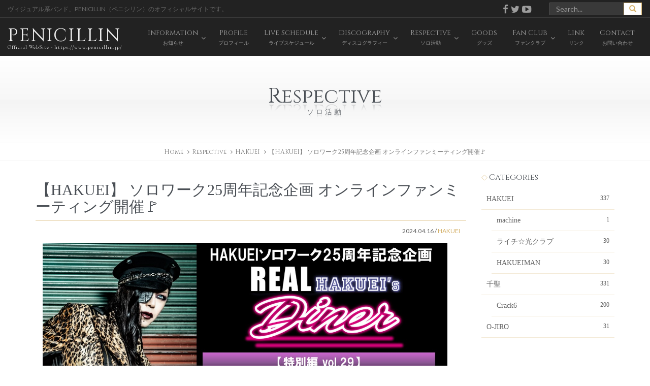

--- FILE ---
content_type: text/html; charset=utf-8
request_url: https://www.google.com/recaptcha/api2/anchor?ar=1&k=6Leblm8gAAAAAESWZyiM2cpEmVdlUHHXwXZmGBdt&co=aHR0cHM6Ly93d3cucGVuaWNpbGxpbi5qcDo0NDM.&hl=en&v=PoyoqOPhxBO7pBk68S4YbpHZ&size=invisible&anchor-ms=20000&execute-ms=30000&cb=ir55oaaje7sn
body_size: 48641
content:
<!DOCTYPE HTML><html dir="ltr" lang="en"><head><meta http-equiv="Content-Type" content="text/html; charset=UTF-8">
<meta http-equiv="X-UA-Compatible" content="IE=edge">
<title>reCAPTCHA</title>
<style type="text/css">
/* cyrillic-ext */
@font-face {
  font-family: 'Roboto';
  font-style: normal;
  font-weight: 400;
  font-stretch: 100%;
  src: url(//fonts.gstatic.com/s/roboto/v48/KFO7CnqEu92Fr1ME7kSn66aGLdTylUAMa3GUBHMdazTgWw.woff2) format('woff2');
  unicode-range: U+0460-052F, U+1C80-1C8A, U+20B4, U+2DE0-2DFF, U+A640-A69F, U+FE2E-FE2F;
}
/* cyrillic */
@font-face {
  font-family: 'Roboto';
  font-style: normal;
  font-weight: 400;
  font-stretch: 100%;
  src: url(//fonts.gstatic.com/s/roboto/v48/KFO7CnqEu92Fr1ME7kSn66aGLdTylUAMa3iUBHMdazTgWw.woff2) format('woff2');
  unicode-range: U+0301, U+0400-045F, U+0490-0491, U+04B0-04B1, U+2116;
}
/* greek-ext */
@font-face {
  font-family: 'Roboto';
  font-style: normal;
  font-weight: 400;
  font-stretch: 100%;
  src: url(//fonts.gstatic.com/s/roboto/v48/KFO7CnqEu92Fr1ME7kSn66aGLdTylUAMa3CUBHMdazTgWw.woff2) format('woff2');
  unicode-range: U+1F00-1FFF;
}
/* greek */
@font-face {
  font-family: 'Roboto';
  font-style: normal;
  font-weight: 400;
  font-stretch: 100%;
  src: url(//fonts.gstatic.com/s/roboto/v48/KFO7CnqEu92Fr1ME7kSn66aGLdTylUAMa3-UBHMdazTgWw.woff2) format('woff2');
  unicode-range: U+0370-0377, U+037A-037F, U+0384-038A, U+038C, U+038E-03A1, U+03A3-03FF;
}
/* math */
@font-face {
  font-family: 'Roboto';
  font-style: normal;
  font-weight: 400;
  font-stretch: 100%;
  src: url(//fonts.gstatic.com/s/roboto/v48/KFO7CnqEu92Fr1ME7kSn66aGLdTylUAMawCUBHMdazTgWw.woff2) format('woff2');
  unicode-range: U+0302-0303, U+0305, U+0307-0308, U+0310, U+0312, U+0315, U+031A, U+0326-0327, U+032C, U+032F-0330, U+0332-0333, U+0338, U+033A, U+0346, U+034D, U+0391-03A1, U+03A3-03A9, U+03B1-03C9, U+03D1, U+03D5-03D6, U+03F0-03F1, U+03F4-03F5, U+2016-2017, U+2034-2038, U+203C, U+2040, U+2043, U+2047, U+2050, U+2057, U+205F, U+2070-2071, U+2074-208E, U+2090-209C, U+20D0-20DC, U+20E1, U+20E5-20EF, U+2100-2112, U+2114-2115, U+2117-2121, U+2123-214F, U+2190, U+2192, U+2194-21AE, U+21B0-21E5, U+21F1-21F2, U+21F4-2211, U+2213-2214, U+2216-22FF, U+2308-230B, U+2310, U+2319, U+231C-2321, U+2336-237A, U+237C, U+2395, U+239B-23B7, U+23D0, U+23DC-23E1, U+2474-2475, U+25AF, U+25B3, U+25B7, U+25BD, U+25C1, U+25CA, U+25CC, U+25FB, U+266D-266F, U+27C0-27FF, U+2900-2AFF, U+2B0E-2B11, U+2B30-2B4C, U+2BFE, U+3030, U+FF5B, U+FF5D, U+1D400-1D7FF, U+1EE00-1EEFF;
}
/* symbols */
@font-face {
  font-family: 'Roboto';
  font-style: normal;
  font-weight: 400;
  font-stretch: 100%;
  src: url(//fonts.gstatic.com/s/roboto/v48/KFO7CnqEu92Fr1ME7kSn66aGLdTylUAMaxKUBHMdazTgWw.woff2) format('woff2');
  unicode-range: U+0001-000C, U+000E-001F, U+007F-009F, U+20DD-20E0, U+20E2-20E4, U+2150-218F, U+2190, U+2192, U+2194-2199, U+21AF, U+21E6-21F0, U+21F3, U+2218-2219, U+2299, U+22C4-22C6, U+2300-243F, U+2440-244A, U+2460-24FF, U+25A0-27BF, U+2800-28FF, U+2921-2922, U+2981, U+29BF, U+29EB, U+2B00-2BFF, U+4DC0-4DFF, U+FFF9-FFFB, U+10140-1018E, U+10190-1019C, U+101A0, U+101D0-101FD, U+102E0-102FB, U+10E60-10E7E, U+1D2C0-1D2D3, U+1D2E0-1D37F, U+1F000-1F0FF, U+1F100-1F1AD, U+1F1E6-1F1FF, U+1F30D-1F30F, U+1F315, U+1F31C, U+1F31E, U+1F320-1F32C, U+1F336, U+1F378, U+1F37D, U+1F382, U+1F393-1F39F, U+1F3A7-1F3A8, U+1F3AC-1F3AF, U+1F3C2, U+1F3C4-1F3C6, U+1F3CA-1F3CE, U+1F3D4-1F3E0, U+1F3ED, U+1F3F1-1F3F3, U+1F3F5-1F3F7, U+1F408, U+1F415, U+1F41F, U+1F426, U+1F43F, U+1F441-1F442, U+1F444, U+1F446-1F449, U+1F44C-1F44E, U+1F453, U+1F46A, U+1F47D, U+1F4A3, U+1F4B0, U+1F4B3, U+1F4B9, U+1F4BB, U+1F4BF, U+1F4C8-1F4CB, U+1F4D6, U+1F4DA, U+1F4DF, U+1F4E3-1F4E6, U+1F4EA-1F4ED, U+1F4F7, U+1F4F9-1F4FB, U+1F4FD-1F4FE, U+1F503, U+1F507-1F50B, U+1F50D, U+1F512-1F513, U+1F53E-1F54A, U+1F54F-1F5FA, U+1F610, U+1F650-1F67F, U+1F687, U+1F68D, U+1F691, U+1F694, U+1F698, U+1F6AD, U+1F6B2, U+1F6B9-1F6BA, U+1F6BC, U+1F6C6-1F6CF, U+1F6D3-1F6D7, U+1F6E0-1F6EA, U+1F6F0-1F6F3, U+1F6F7-1F6FC, U+1F700-1F7FF, U+1F800-1F80B, U+1F810-1F847, U+1F850-1F859, U+1F860-1F887, U+1F890-1F8AD, U+1F8B0-1F8BB, U+1F8C0-1F8C1, U+1F900-1F90B, U+1F93B, U+1F946, U+1F984, U+1F996, U+1F9E9, U+1FA00-1FA6F, U+1FA70-1FA7C, U+1FA80-1FA89, U+1FA8F-1FAC6, U+1FACE-1FADC, U+1FADF-1FAE9, U+1FAF0-1FAF8, U+1FB00-1FBFF;
}
/* vietnamese */
@font-face {
  font-family: 'Roboto';
  font-style: normal;
  font-weight: 400;
  font-stretch: 100%;
  src: url(//fonts.gstatic.com/s/roboto/v48/KFO7CnqEu92Fr1ME7kSn66aGLdTylUAMa3OUBHMdazTgWw.woff2) format('woff2');
  unicode-range: U+0102-0103, U+0110-0111, U+0128-0129, U+0168-0169, U+01A0-01A1, U+01AF-01B0, U+0300-0301, U+0303-0304, U+0308-0309, U+0323, U+0329, U+1EA0-1EF9, U+20AB;
}
/* latin-ext */
@font-face {
  font-family: 'Roboto';
  font-style: normal;
  font-weight: 400;
  font-stretch: 100%;
  src: url(//fonts.gstatic.com/s/roboto/v48/KFO7CnqEu92Fr1ME7kSn66aGLdTylUAMa3KUBHMdazTgWw.woff2) format('woff2');
  unicode-range: U+0100-02BA, U+02BD-02C5, U+02C7-02CC, U+02CE-02D7, U+02DD-02FF, U+0304, U+0308, U+0329, U+1D00-1DBF, U+1E00-1E9F, U+1EF2-1EFF, U+2020, U+20A0-20AB, U+20AD-20C0, U+2113, U+2C60-2C7F, U+A720-A7FF;
}
/* latin */
@font-face {
  font-family: 'Roboto';
  font-style: normal;
  font-weight: 400;
  font-stretch: 100%;
  src: url(//fonts.gstatic.com/s/roboto/v48/KFO7CnqEu92Fr1ME7kSn66aGLdTylUAMa3yUBHMdazQ.woff2) format('woff2');
  unicode-range: U+0000-00FF, U+0131, U+0152-0153, U+02BB-02BC, U+02C6, U+02DA, U+02DC, U+0304, U+0308, U+0329, U+2000-206F, U+20AC, U+2122, U+2191, U+2193, U+2212, U+2215, U+FEFF, U+FFFD;
}
/* cyrillic-ext */
@font-face {
  font-family: 'Roboto';
  font-style: normal;
  font-weight: 500;
  font-stretch: 100%;
  src: url(//fonts.gstatic.com/s/roboto/v48/KFO7CnqEu92Fr1ME7kSn66aGLdTylUAMa3GUBHMdazTgWw.woff2) format('woff2');
  unicode-range: U+0460-052F, U+1C80-1C8A, U+20B4, U+2DE0-2DFF, U+A640-A69F, U+FE2E-FE2F;
}
/* cyrillic */
@font-face {
  font-family: 'Roboto';
  font-style: normal;
  font-weight: 500;
  font-stretch: 100%;
  src: url(//fonts.gstatic.com/s/roboto/v48/KFO7CnqEu92Fr1ME7kSn66aGLdTylUAMa3iUBHMdazTgWw.woff2) format('woff2');
  unicode-range: U+0301, U+0400-045F, U+0490-0491, U+04B0-04B1, U+2116;
}
/* greek-ext */
@font-face {
  font-family: 'Roboto';
  font-style: normal;
  font-weight: 500;
  font-stretch: 100%;
  src: url(//fonts.gstatic.com/s/roboto/v48/KFO7CnqEu92Fr1ME7kSn66aGLdTylUAMa3CUBHMdazTgWw.woff2) format('woff2');
  unicode-range: U+1F00-1FFF;
}
/* greek */
@font-face {
  font-family: 'Roboto';
  font-style: normal;
  font-weight: 500;
  font-stretch: 100%;
  src: url(//fonts.gstatic.com/s/roboto/v48/KFO7CnqEu92Fr1ME7kSn66aGLdTylUAMa3-UBHMdazTgWw.woff2) format('woff2');
  unicode-range: U+0370-0377, U+037A-037F, U+0384-038A, U+038C, U+038E-03A1, U+03A3-03FF;
}
/* math */
@font-face {
  font-family: 'Roboto';
  font-style: normal;
  font-weight: 500;
  font-stretch: 100%;
  src: url(//fonts.gstatic.com/s/roboto/v48/KFO7CnqEu92Fr1ME7kSn66aGLdTylUAMawCUBHMdazTgWw.woff2) format('woff2');
  unicode-range: U+0302-0303, U+0305, U+0307-0308, U+0310, U+0312, U+0315, U+031A, U+0326-0327, U+032C, U+032F-0330, U+0332-0333, U+0338, U+033A, U+0346, U+034D, U+0391-03A1, U+03A3-03A9, U+03B1-03C9, U+03D1, U+03D5-03D6, U+03F0-03F1, U+03F4-03F5, U+2016-2017, U+2034-2038, U+203C, U+2040, U+2043, U+2047, U+2050, U+2057, U+205F, U+2070-2071, U+2074-208E, U+2090-209C, U+20D0-20DC, U+20E1, U+20E5-20EF, U+2100-2112, U+2114-2115, U+2117-2121, U+2123-214F, U+2190, U+2192, U+2194-21AE, U+21B0-21E5, U+21F1-21F2, U+21F4-2211, U+2213-2214, U+2216-22FF, U+2308-230B, U+2310, U+2319, U+231C-2321, U+2336-237A, U+237C, U+2395, U+239B-23B7, U+23D0, U+23DC-23E1, U+2474-2475, U+25AF, U+25B3, U+25B7, U+25BD, U+25C1, U+25CA, U+25CC, U+25FB, U+266D-266F, U+27C0-27FF, U+2900-2AFF, U+2B0E-2B11, U+2B30-2B4C, U+2BFE, U+3030, U+FF5B, U+FF5D, U+1D400-1D7FF, U+1EE00-1EEFF;
}
/* symbols */
@font-face {
  font-family: 'Roboto';
  font-style: normal;
  font-weight: 500;
  font-stretch: 100%;
  src: url(//fonts.gstatic.com/s/roboto/v48/KFO7CnqEu92Fr1ME7kSn66aGLdTylUAMaxKUBHMdazTgWw.woff2) format('woff2');
  unicode-range: U+0001-000C, U+000E-001F, U+007F-009F, U+20DD-20E0, U+20E2-20E4, U+2150-218F, U+2190, U+2192, U+2194-2199, U+21AF, U+21E6-21F0, U+21F3, U+2218-2219, U+2299, U+22C4-22C6, U+2300-243F, U+2440-244A, U+2460-24FF, U+25A0-27BF, U+2800-28FF, U+2921-2922, U+2981, U+29BF, U+29EB, U+2B00-2BFF, U+4DC0-4DFF, U+FFF9-FFFB, U+10140-1018E, U+10190-1019C, U+101A0, U+101D0-101FD, U+102E0-102FB, U+10E60-10E7E, U+1D2C0-1D2D3, U+1D2E0-1D37F, U+1F000-1F0FF, U+1F100-1F1AD, U+1F1E6-1F1FF, U+1F30D-1F30F, U+1F315, U+1F31C, U+1F31E, U+1F320-1F32C, U+1F336, U+1F378, U+1F37D, U+1F382, U+1F393-1F39F, U+1F3A7-1F3A8, U+1F3AC-1F3AF, U+1F3C2, U+1F3C4-1F3C6, U+1F3CA-1F3CE, U+1F3D4-1F3E0, U+1F3ED, U+1F3F1-1F3F3, U+1F3F5-1F3F7, U+1F408, U+1F415, U+1F41F, U+1F426, U+1F43F, U+1F441-1F442, U+1F444, U+1F446-1F449, U+1F44C-1F44E, U+1F453, U+1F46A, U+1F47D, U+1F4A3, U+1F4B0, U+1F4B3, U+1F4B9, U+1F4BB, U+1F4BF, U+1F4C8-1F4CB, U+1F4D6, U+1F4DA, U+1F4DF, U+1F4E3-1F4E6, U+1F4EA-1F4ED, U+1F4F7, U+1F4F9-1F4FB, U+1F4FD-1F4FE, U+1F503, U+1F507-1F50B, U+1F50D, U+1F512-1F513, U+1F53E-1F54A, U+1F54F-1F5FA, U+1F610, U+1F650-1F67F, U+1F687, U+1F68D, U+1F691, U+1F694, U+1F698, U+1F6AD, U+1F6B2, U+1F6B9-1F6BA, U+1F6BC, U+1F6C6-1F6CF, U+1F6D3-1F6D7, U+1F6E0-1F6EA, U+1F6F0-1F6F3, U+1F6F7-1F6FC, U+1F700-1F7FF, U+1F800-1F80B, U+1F810-1F847, U+1F850-1F859, U+1F860-1F887, U+1F890-1F8AD, U+1F8B0-1F8BB, U+1F8C0-1F8C1, U+1F900-1F90B, U+1F93B, U+1F946, U+1F984, U+1F996, U+1F9E9, U+1FA00-1FA6F, U+1FA70-1FA7C, U+1FA80-1FA89, U+1FA8F-1FAC6, U+1FACE-1FADC, U+1FADF-1FAE9, U+1FAF0-1FAF8, U+1FB00-1FBFF;
}
/* vietnamese */
@font-face {
  font-family: 'Roboto';
  font-style: normal;
  font-weight: 500;
  font-stretch: 100%;
  src: url(//fonts.gstatic.com/s/roboto/v48/KFO7CnqEu92Fr1ME7kSn66aGLdTylUAMa3OUBHMdazTgWw.woff2) format('woff2');
  unicode-range: U+0102-0103, U+0110-0111, U+0128-0129, U+0168-0169, U+01A0-01A1, U+01AF-01B0, U+0300-0301, U+0303-0304, U+0308-0309, U+0323, U+0329, U+1EA0-1EF9, U+20AB;
}
/* latin-ext */
@font-face {
  font-family: 'Roboto';
  font-style: normal;
  font-weight: 500;
  font-stretch: 100%;
  src: url(//fonts.gstatic.com/s/roboto/v48/KFO7CnqEu92Fr1ME7kSn66aGLdTylUAMa3KUBHMdazTgWw.woff2) format('woff2');
  unicode-range: U+0100-02BA, U+02BD-02C5, U+02C7-02CC, U+02CE-02D7, U+02DD-02FF, U+0304, U+0308, U+0329, U+1D00-1DBF, U+1E00-1E9F, U+1EF2-1EFF, U+2020, U+20A0-20AB, U+20AD-20C0, U+2113, U+2C60-2C7F, U+A720-A7FF;
}
/* latin */
@font-face {
  font-family: 'Roboto';
  font-style: normal;
  font-weight: 500;
  font-stretch: 100%;
  src: url(//fonts.gstatic.com/s/roboto/v48/KFO7CnqEu92Fr1ME7kSn66aGLdTylUAMa3yUBHMdazQ.woff2) format('woff2');
  unicode-range: U+0000-00FF, U+0131, U+0152-0153, U+02BB-02BC, U+02C6, U+02DA, U+02DC, U+0304, U+0308, U+0329, U+2000-206F, U+20AC, U+2122, U+2191, U+2193, U+2212, U+2215, U+FEFF, U+FFFD;
}
/* cyrillic-ext */
@font-face {
  font-family: 'Roboto';
  font-style: normal;
  font-weight: 900;
  font-stretch: 100%;
  src: url(//fonts.gstatic.com/s/roboto/v48/KFO7CnqEu92Fr1ME7kSn66aGLdTylUAMa3GUBHMdazTgWw.woff2) format('woff2');
  unicode-range: U+0460-052F, U+1C80-1C8A, U+20B4, U+2DE0-2DFF, U+A640-A69F, U+FE2E-FE2F;
}
/* cyrillic */
@font-face {
  font-family: 'Roboto';
  font-style: normal;
  font-weight: 900;
  font-stretch: 100%;
  src: url(//fonts.gstatic.com/s/roboto/v48/KFO7CnqEu92Fr1ME7kSn66aGLdTylUAMa3iUBHMdazTgWw.woff2) format('woff2');
  unicode-range: U+0301, U+0400-045F, U+0490-0491, U+04B0-04B1, U+2116;
}
/* greek-ext */
@font-face {
  font-family: 'Roboto';
  font-style: normal;
  font-weight: 900;
  font-stretch: 100%;
  src: url(//fonts.gstatic.com/s/roboto/v48/KFO7CnqEu92Fr1ME7kSn66aGLdTylUAMa3CUBHMdazTgWw.woff2) format('woff2');
  unicode-range: U+1F00-1FFF;
}
/* greek */
@font-face {
  font-family: 'Roboto';
  font-style: normal;
  font-weight: 900;
  font-stretch: 100%;
  src: url(//fonts.gstatic.com/s/roboto/v48/KFO7CnqEu92Fr1ME7kSn66aGLdTylUAMa3-UBHMdazTgWw.woff2) format('woff2');
  unicode-range: U+0370-0377, U+037A-037F, U+0384-038A, U+038C, U+038E-03A1, U+03A3-03FF;
}
/* math */
@font-face {
  font-family: 'Roboto';
  font-style: normal;
  font-weight: 900;
  font-stretch: 100%;
  src: url(//fonts.gstatic.com/s/roboto/v48/KFO7CnqEu92Fr1ME7kSn66aGLdTylUAMawCUBHMdazTgWw.woff2) format('woff2');
  unicode-range: U+0302-0303, U+0305, U+0307-0308, U+0310, U+0312, U+0315, U+031A, U+0326-0327, U+032C, U+032F-0330, U+0332-0333, U+0338, U+033A, U+0346, U+034D, U+0391-03A1, U+03A3-03A9, U+03B1-03C9, U+03D1, U+03D5-03D6, U+03F0-03F1, U+03F4-03F5, U+2016-2017, U+2034-2038, U+203C, U+2040, U+2043, U+2047, U+2050, U+2057, U+205F, U+2070-2071, U+2074-208E, U+2090-209C, U+20D0-20DC, U+20E1, U+20E5-20EF, U+2100-2112, U+2114-2115, U+2117-2121, U+2123-214F, U+2190, U+2192, U+2194-21AE, U+21B0-21E5, U+21F1-21F2, U+21F4-2211, U+2213-2214, U+2216-22FF, U+2308-230B, U+2310, U+2319, U+231C-2321, U+2336-237A, U+237C, U+2395, U+239B-23B7, U+23D0, U+23DC-23E1, U+2474-2475, U+25AF, U+25B3, U+25B7, U+25BD, U+25C1, U+25CA, U+25CC, U+25FB, U+266D-266F, U+27C0-27FF, U+2900-2AFF, U+2B0E-2B11, U+2B30-2B4C, U+2BFE, U+3030, U+FF5B, U+FF5D, U+1D400-1D7FF, U+1EE00-1EEFF;
}
/* symbols */
@font-face {
  font-family: 'Roboto';
  font-style: normal;
  font-weight: 900;
  font-stretch: 100%;
  src: url(//fonts.gstatic.com/s/roboto/v48/KFO7CnqEu92Fr1ME7kSn66aGLdTylUAMaxKUBHMdazTgWw.woff2) format('woff2');
  unicode-range: U+0001-000C, U+000E-001F, U+007F-009F, U+20DD-20E0, U+20E2-20E4, U+2150-218F, U+2190, U+2192, U+2194-2199, U+21AF, U+21E6-21F0, U+21F3, U+2218-2219, U+2299, U+22C4-22C6, U+2300-243F, U+2440-244A, U+2460-24FF, U+25A0-27BF, U+2800-28FF, U+2921-2922, U+2981, U+29BF, U+29EB, U+2B00-2BFF, U+4DC0-4DFF, U+FFF9-FFFB, U+10140-1018E, U+10190-1019C, U+101A0, U+101D0-101FD, U+102E0-102FB, U+10E60-10E7E, U+1D2C0-1D2D3, U+1D2E0-1D37F, U+1F000-1F0FF, U+1F100-1F1AD, U+1F1E6-1F1FF, U+1F30D-1F30F, U+1F315, U+1F31C, U+1F31E, U+1F320-1F32C, U+1F336, U+1F378, U+1F37D, U+1F382, U+1F393-1F39F, U+1F3A7-1F3A8, U+1F3AC-1F3AF, U+1F3C2, U+1F3C4-1F3C6, U+1F3CA-1F3CE, U+1F3D4-1F3E0, U+1F3ED, U+1F3F1-1F3F3, U+1F3F5-1F3F7, U+1F408, U+1F415, U+1F41F, U+1F426, U+1F43F, U+1F441-1F442, U+1F444, U+1F446-1F449, U+1F44C-1F44E, U+1F453, U+1F46A, U+1F47D, U+1F4A3, U+1F4B0, U+1F4B3, U+1F4B9, U+1F4BB, U+1F4BF, U+1F4C8-1F4CB, U+1F4D6, U+1F4DA, U+1F4DF, U+1F4E3-1F4E6, U+1F4EA-1F4ED, U+1F4F7, U+1F4F9-1F4FB, U+1F4FD-1F4FE, U+1F503, U+1F507-1F50B, U+1F50D, U+1F512-1F513, U+1F53E-1F54A, U+1F54F-1F5FA, U+1F610, U+1F650-1F67F, U+1F687, U+1F68D, U+1F691, U+1F694, U+1F698, U+1F6AD, U+1F6B2, U+1F6B9-1F6BA, U+1F6BC, U+1F6C6-1F6CF, U+1F6D3-1F6D7, U+1F6E0-1F6EA, U+1F6F0-1F6F3, U+1F6F7-1F6FC, U+1F700-1F7FF, U+1F800-1F80B, U+1F810-1F847, U+1F850-1F859, U+1F860-1F887, U+1F890-1F8AD, U+1F8B0-1F8BB, U+1F8C0-1F8C1, U+1F900-1F90B, U+1F93B, U+1F946, U+1F984, U+1F996, U+1F9E9, U+1FA00-1FA6F, U+1FA70-1FA7C, U+1FA80-1FA89, U+1FA8F-1FAC6, U+1FACE-1FADC, U+1FADF-1FAE9, U+1FAF0-1FAF8, U+1FB00-1FBFF;
}
/* vietnamese */
@font-face {
  font-family: 'Roboto';
  font-style: normal;
  font-weight: 900;
  font-stretch: 100%;
  src: url(//fonts.gstatic.com/s/roboto/v48/KFO7CnqEu92Fr1ME7kSn66aGLdTylUAMa3OUBHMdazTgWw.woff2) format('woff2');
  unicode-range: U+0102-0103, U+0110-0111, U+0128-0129, U+0168-0169, U+01A0-01A1, U+01AF-01B0, U+0300-0301, U+0303-0304, U+0308-0309, U+0323, U+0329, U+1EA0-1EF9, U+20AB;
}
/* latin-ext */
@font-face {
  font-family: 'Roboto';
  font-style: normal;
  font-weight: 900;
  font-stretch: 100%;
  src: url(//fonts.gstatic.com/s/roboto/v48/KFO7CnqEu92Fr1ME7kSn66aGLdTylUAMa3KUBHMdazTgWw.woff2) format('woff2');
  unicode-range: U+0100-02BA, U+02BD-02C5, U+02C7-02CC, U+02CE-02D7, U+02DD-02FF, U+0304, U+0308, U+0329, U+1D00-1DBF, U+1E00-1E9F, U+1EF2-1EFF, U+2020, U+20A0-20AB, U+20AD-20C0, U+2113, U+2C60-2C7F, U+A720-A7FF;
}
/* latin */
@font-face {
  font-family: 'Roboto';
  font-style: normal;
  font-weight: 900;
  font-stretch: 100%;
  src: url(//fonts.gstatic.com/s/roboto/v48/KFO7CnqEu92Fr1ME7kSn66aGLdTylUAMa3yUBHMdazQ.woff2) format('woff2');
  unicode-range: U+0000-00FF, U+0131, U+0152-0153, U+02BB-02BC, U+02C6, U+02DA, U+02DC, U+0304, U+0308, U+0329, U+2000-206F, U+20AC, U+2122, U+2191, U+2193, U+2212, U+2215, U+FEFF, U+FFFD;
}

</style>
<link rel="stylesheet" type="text/css" href="https://www.gstatic.com/recaptcha/releases/PoyoqOPhxBO7pBk68S4YbpHZ/styles__ltr.css">
<script nonce="ccElz4jQAy8uwl2Nd93uIg" type="text/javascript">window['__recaptcha_api'] = 'https://www.google.com/recaptcha/api2/';</script>
<script type="text/javascript" src="https://www.gstatic.com/recaptcha/releases/PoyoqOPhxBO7pBk68S4YbpHZ/recaptcha__en.js" nonce="ccElz4jQAy8uwl2Nd93uIg">
      
    </script></head>
<body><div id="rc-anchor-alert" class="rc-anchor-alert"></div>
<input type="hidden" id="recaptcha-token" value="[base64]">
<script type="text/javascript" nonce="ccElz4jQAy8uwl2Nd93uIg">
      recaptcha.anchor.Main.init("[\x22ainput\x22,[\x22bgdata\x22,\x22\x22,\[base64]/[base64]/[base64]/[base64]/[base64]/UltsKytdPUU6KEU8MjA0OD9SW2wrK109RT4+NnwxOTI6KChFJjY0NTEyKT09NTUyOTYmJk0rMTxjLmxlbmd0aCYmKGMuY2hhckNvZGVBdChNKzEpJjY0NTEyKT09NTYzMjA/[base64]/[base64]/[base64]/[base64]/[base64]/[base64]/[base64]\x22,\[base64]\\u003d\\u003d\x22,\x22w4PDiD93w6DCtiLCmTVNfTXCgsOUVEvCtsODWMOzwqYdwpnCkVpZwoASw4pyw6HCpsOSZX/Ch8Kaw7HDhDvDvcOtw4vDgMKRXsKRw7fDkRApOsOww7xjFm0lwprDizHDqTcJAXrClBnCsVhAPsOnNwEywpgVw6tdwrTCgQfDmirCv8OcaEled8O/[base64]/DshLDsMOkwpAEw4PDscKpJcKXGsOpCTTCgwI8w6fCocO9wpHDi8OKHMOpKAMdwrdzFG7Dl8Ojwr1Iw5zDiEjDrHfCgcOueMO9w5EMw6hIVnfCgl/[base64]/TwLCq8K3w5gkaWRROcKyw4jCvwMfIiBiGcK6w67CucO2wqfDqcKUFsOyw7XDrcKLWHPChsOBw6rCqMKSwpBeQMOWwoTCjmTDsSPClMOkw7vDgXvDjWIsCWQ+w7EUCsO8OsKIw7BDw7g7wpTDhMOEw6wUw6/DjEw/w6QLTMKkCyvDghpKw7hSwqB1VxfDrjAmwqAdVMOQwoUILsOBwq8rw79LYsK6dW4UFMK1BMKoQVYww6BbXWXDk8O3IcKvw6vCpijDom3Cq8OEw4rDiFZUdsOow4HCusOTY8Oxwq1jwo/DisOHWsKcY8OBw7LDm8OKKFIRwqwMO8KtJMOaw6nDlMKELiZ5ccKaccO8w4AiwqrDrMOMNMK8esKmPHXDnsKNwrJKYsK9PSRtIMOGw7lYwqEYacOtMsOUwphTwogYw4TDnMO/YTbDgsOVwo0PJwXDtMOiAsO0QU/Cp0bCrMOnYUsXHMKoFsK2HDombMOLAcOGf8KoJ8OiIRYXDH8xSsOmARgfQgLDo0ZLw61EWT1RXcO9emPCo1tiw4Rrw7R6dmpnw6DCjsKwblBcwolcw7Nvw5LDqR/DmUvDuMKJeBrCl23CjcOiL8Kqw6YWcMKXKQPDlMKmw7XDgkvDk3vDt2ocwp7Ci0vDkMOzf8ObaDl/[base64]/CpMOwFyUGC8K2wo/CgB08TVA9N8K1PcKRRETCokbClcOqewbCtMKPPMOwJ8KDwrtUMMONUMO1IyFYPsKEwpVgUmHDrsO6ccOqNcOVCnLDqsKMwovCmcOoBE/DnTNhw6MBw5bDssKFw4V6wqBnw6fCtMObwqNywrUdw6Ytw5TCqcK+w4TDnQbChcOTMD3DsX/Doh3CvGHCn8O2IMOSKcKdw6HCnMKmTS3CssOowqMzRHDCiMKoZcKsE8OfIcOEWHjCuz7CpCzDmxc+HGMgelYOw5Ymw5bDnQLCnsKAelUEAz/Dh8K2w7Yfw5hYSlnCqsOCwqTDtsOgw5/CrgbDgMOVw4YJwrTDvMKYw6BwPjnDssK8b8KuC8KVecKNO8KMWcKoXiJdQzTCgF3CrMK0CHjCgsKpw4/DgMOdw4zCjyvChgwiw4vCt3EQdgHDlmcgw4bCh3nDmzVZWy7DmFpwA8KCwrhkIlfDvsO1MMOewo/CqsKbwr/CtsOgwrMcwol+wpTCuT8jHks1EcKCwpdAw7Zkwqkswp3CssOZAsOZCMONVHxrXmtAwoBaKcOxUsOHTsO6w7Yqw5kowq3CsRZ2DsO/[base64]/CuyPDqsKkw7nCkxLCmcOqCjvDhmsew412w4rCjHbDkMOVwqrClsKyQ2YfIcONfFUAw6DDm8OtQSMBw587wpnCi8K6TUEbC8OswrspGcKtFQ8Uw6/DqcOowo9rYsODbcKzwrMfw4svWMO8w5sBw4/[base64]/DtAEKPcKOND/Ctl1BF8K/H00ADsKuPMK+dlHCvA7DiMOEZXN2w6tGwp0DHsKYw7HCnMOeFWPCpsKIw6wCw492wphaWjXCk8OVwos1wpnDlQnCiT3Cg8OxHcOiaRNlQxwPw7PDmzQRw5/Dv8K0wprCtB8QDhTDoMKiNcOVwot+VDkfRcKeacOVDAI8YlTCosKkWEYmw5Eawp8/M8K1w77DjMOiL8OOw4wncsOkwo/[base64]/QsOdf8OFM8OywowCZcOkHsKRIsK0M0HCqHrCqUbCo8OKHzTCp8O7XX/DssK/OsOST8KENsORwrDDoQ3DgsOCwooWEsKHMMOxJlgAVsOtw4bCusKcw7sDwqXDmQbCm8O5HynDkcKhel5swpPDmMKGwqQ5wp3CnzTDnsKOw6Faw4fCtMKiMsK7w6w/YWU6BWrDi8KsGMKOwpDCn3fDgsOWwoDCvMKgwpbDriohJh/[base64]/Ct8KtCsO/w7IjUnLCqSrCnsOfwoPDmikMwpJoYcOLwr3DgsKIWsOew6x8w47Cq3ofGyJQA3cpYnzCuMOXwqpuVG7DucOUPx/ClkB1wrLDm8KAwrbClsK6Tk1UHCNMNl8YYmzDisO/DlciwovCgFHDlsO3FmV3w48KwpZ+w4HCocKUw4FCYUZzAMOZehgXw5MFXsKAIB/[base64]/Dm0Yywq/ClzgEw47CiTzCrsOFVsOBw7o1w495wqEwwrRmwrV/w7TCkjA/AsKQbcOiGFHCkGvCtmR/ejdPwrVkw75Kw4Vuw4I1wpXCrcKbCMKKw7rCsg9hw700wpDChyApwpsbw5vCs8OyQhDCtDZ0EcOYwqBnwoYSw4bCpFnDmsK6w6AwG0Rhwqksw55dwq8tEmMBwpvDtcKyMMOLw6fChksRwrsIRRJ3wozCvMOGw65Aw57DiAcvw6/[base64]/w7oeMDhrLGQuTcKTZh9lwqsVw7fCklAKbRvDrgzCjMKnJHgiwpEpw7RNDcOwM2Akw4bDicK8w4Mqw4nDtmLDu8OhDSg5cx5Lw5F5dsK8w77CkCMAw6fDoRw0e3nDvMO6w7PCrMOdwq08wo3CmQV/wojDu8OCPMOlwqJNwoXDpHLDo8KVGiV2RcOXwrUHYFUzw7YYA1IWPcOaJ8OOw4/CgMKxCxc1PjcuF8KDw4NOw7FEHx3CqiY5w6nDt1IKw4Rdw4DCs1kWW1nCgsO4w6xLK8KywrrDn3PDlsOfwp7DvcObZMOmw6/DqGA1wqVgZsKKwrnDnsONRiInw6vChCTDhMOvFE7DocOtwoXDosO4woXDuz/DlMKcw47CoW0bGE4EZj9hEMKuO0kuWgplGhHCvyrDm1d6w5PDo1EGP8K4w7A/wr/CtTXDrxLDn8KPwpxJDkcCZMOXehjCr8O1IAnDmcKfw7NSwrUMOMOHw5FqccOzcSV7ZMKVwp3DmHU7w73CvyjDi1XCnUvDpMOYwolLw7TCvDTDoClkwrEiwoTDvMOFwqgMTV/Dl8KBRg1zQ2QTwrFoNGbCuMOsUMOOLkl1wqRUwpFsA8KXa8OJw7fDqsKHwqXDij07QcKyOHbClkppFloPwrQ5ckQgDsKiDXkafHZNI0ZycFkpKcKvQSlXwoDCunbDrMKSw5k1w5HDkDbDjXpWWMKew4DCmVlHHMK/LVrCkMOvwpoFw5nCrWgywqXCvMOSw4jDt8OzEMKUwoDDhnlIO8KbwpYuwrguwqEyUHISJWA7DsKfwpnDqcKGEMOPwofCt3F3wr/Ckkozwr5Kw4oWw5YjXsOJasOsw7Y6McOGwqAOUGRkwroXS0Ntw41CJ8K7wq/ClCPDtcOTw6jCmRTClQrCt8OIQ8O3Z8Kuwrkewq0qPsKNw5YvfsK0wpcKwpvDtCPDm191SDnDrCx9KMKmwrjDisOPdmvCiAFIwrwzw4o3wrTCnTcLTX/Dn8OowowlwpDDucK2w7FNZnxNw5PDscOBwr/DkcK8w7tNYMKBworDlMKtccKmC8OYLUZXJ8Orw5/ClRkrwpPDh3UVw6Zvw5fDoBF0SMKPLMKYb8OnZ8Ozw70/DsKYIhbDs8OKOMKjwooicFvCjMOiwrvDojzDtE8LayttGn8LwqzDoUfDvAXDtcOlJFzDgwDDqUXCjBXCq8KkwrwSwoUxckAgwo/CqEosw6rDmsOewojDlwF3wp3DmU5zVGYIwrhsVMKowrTDs2DDlV7DkMONw7gBwoxMYcOpwqfCkBswwqZ/FFwUwr0bCRIWUEQmwp1UQcODC8KmAnktY8KpdB7Cv37CggPDj8KrwrrCgsKLwqVGwrwQdsOTe8O3AjYFw4pVwoNvDRPCqMOLCEFgwp7DtDrCuTTCnx7Cqx7DhMKaw4dywqMOw6dvRkLCsTzDhy/[base64]/Do8OMw7TCklIpUMOvw7cZwqw7wrHCpV80TcKSwqVvQ8OXwpEVDWFhw5XDmcOAN8KYwpXDtcK4F8KVXi7Dj8OYwqxgwrHDkMKDwpDDl8KVS8OXDC8zw74WYcKoTsKPaBsowqAvGS/DnmYzP3ULw5rCgcK7wpVzwp7DjMOnRjTCliDChMKuNMOyw6LCpmzCisOpPMOwGMKSZS9nwqQHSMKMAMO9GsKdw5vDoCfCvMKBw6Q0fcOGGkPDvGBKwpsXe8OuMCZ1V8OWwq5/TV/CqVjDpH7CqRfChGlHwrM7w4LDgS3CpyQLwp95w5rCtw7CpcO5UFfCmVPCk8OpwrHDvcKRGWrDj8K+w4ASwpzDosK/w6bDqCdSDj0bw51tw6AzKDvCixZTw4fCocOoIW4HBMOFwqnCoGA8wqFYQcONwrYjQ3jCmCXDhcOCaMKsVgomCcKLwqwJwprCnyBIVGEHIg56wozDhVs6wos/wqYYGWLDq8KIwqfCoB9HbMKwE8O8w7ccE0dmwp4EGMOFUcKxfGplOy/DusKpw7jDisKVQ8OqwrbCijQDw6LDkMKITsOHwrN/w5jCnBMywofDqsOYZsO5EsKMwrHCsMKDAsOrwrFBw4PDosK6bTo2wp/CgW1CwppQLUgTwqnDqAXCl17DrsO/eFnCgcOiZxhhInlxwp9fFEM0cMOaAQ9vFgg8BDZjH8O5N8KsKsKeAMOpw6IfNMKVKMODQhzDv8ObX1HCqTHDmcOAf8OmcXlOUcO5M1LCksKeOcOiw5BFPcOQNVfDqyEnScODwoPCtFzCgcKBEy4fWQTChDRKw5gfYsKRw5HDvCh+woUawqHDji3Cl0/CqWzDg8KqwqRWHcKLH8KZw6BcwpDDjzzDpsKIw6XDjcKBVMKHeMKZHzg0w6HCsjfCpEzDlVRTw6thw4rCqcO+w4paLsK3XsOsw4XDocKkWsKRwqHDhnnDtUDCvRHCiE5Vw7F1d8KFw6M/[base64]/DmsKzfn3DgXLCkQxZwofCl8Kww4FowrPCkcOQNsK/wrzCtsKmwppcT8KAw4HDqjHDnkvDkSbDhxPDosOcTMKXwp7DssOewq3DnMO8w77Dqm3CvMO7LcOJUB/CksOtccK/w4kDCl5UFMOmbMKncVMNXGvDucK1wojCiMOfwoEWw6EMZCrDgXLDsU7DusODwrDDnU4Pw7pdSn8Tw57DtD/DnApMK3zDuTB8w7XDtF/CuMKiwofDhA7Cq8Orw4pPw4oQwpZLw7jDvcOVw5rCmA10NCkvSz80wpLDn8O3wozCqMKow53DuWvCmzk1ZCljFMKxeiTDpxNAwrHCn8KcdsOZw4ViN8K3woXCicOIwrIdw5nDgMOtw4/[base64]/CpTXCsQQZwr9FwqtxQCrDmsKgFkwqCCBXw77DjDVKwrrCisKWXCnCocKrw63DtXfDjkfCs8KqwrrCvcKyw4AWKMOZw43Ci1jCk1/CqmPCiR1nwotNw5PDghvDrSI5R8KuUMKtw6Vqw7ZyVSTCvRN8wqMWAMK4ECFGw6sJwo9VwpNDw5zDhMOSw6vDp8KPwqgMwot3w4bDr8KFRSLCmsO2G8OQwrdhZcKBWgURw6J4w7fCiMKBBQ15woVxw5rCnX93w79PGABTPcKpPwnCgsOQwpHDjWPDgD0/WCUgHMKWUsOSwqvDvwB6b0fCkMOHMcOheGJnEwldw5HCkWwnH3RCw6bDhsOfw797wqfDoFw8Wxgnw5/DkAc5wrnDvsOvw7gmw6dzciXCtcKVbMKMw4h/P8K8w4sLTTfDg8KKT8O7Q8KwTRfCgTXCmRvDrmbDpMO+BMK5csOJJXfDgBPDkCHDpMOZwqXCjsKYw7UQTcOrw41EMzLDtVfCgzrCh1XDrBANc0bDvMOtw4/DpcK2wpDCoXp4blbCknk5XcOjwqTCicKBw5/CuVjDoEskdFJVL11bTwvCnkDCj8KBw4LCqcK/BMO6wo3DpsOHVTvDiXDDr1jDl8KSAsO+wpPDqMKSw4TDusKZIRFRwoJ0wqHDh1tbw73CvsKRw6sew69Wwr/CpsKfZA3DkQ/Dp8KGw504w7Y7ZsKEw7jCvHHDr8Oyw5LDtMOWWDbDmMO6w7DCkSnChcK+ennCgDQnw6/[base64]/[base64]/DcO+Ex1rwpNWfW1KFzUZwohXYko/w50uw7N8bMOnw51PUcOvwr/CiHFqVMKhwoDCjMObQ8OHTcO6anLDpMK5wqYOwp5Bw6ZRWMOqw49Mw6LCj8K+KMKAH0XCgMKwwr7CgcK5Z8ODQ8O6woEPw5g5fV4rwrfDpcOYw47Ciy/Dl8K+w695w4LDqV7CqTBKC8ONwobDrSRrBW3CuWUfBMKXJ8KlIcK4EFTCvjVvwrbCr8OeBE3DpUgMfcOjBsKAwqQRYUbDoQp7wq/Cngd7wp/DgE8WU8KkacOxHnzClMOpwqXDqirDgnMxJcODw5HDgMOVJ2/Cl8OUD8OAw6pkW2/DmWkCw4HDtTcgw51uwo1+worCqMKfwonDrw0ywqDCqidNPcKkPhAyKMKiD0dJw5wuw5YnchDDin/Cm8Kxw4xLw63DicOMw4pYw5wrw7NYwpnDqcOVbsOpBwJfCCXCm8KTw68wwq/DjsKmwow4Uj9AXk5kw7dNTsOTw4krfcKEdSdBw5nCi8Onw4HCv0R1wqBTwqXCixPCrz5kNsKHw6fDnsKewrkrMBnDvDPDn8KcwqpvwqQ4wrRKwoQnwp4qeA/[base64]/Q8O1H1rCqsK+w7lawqTDihc5w40GwoVQwq1qDjFaKnsnD8OtQAPCmFHDlcOHR1oqwqrDm8Odw4AcwpHDglctdyUPw7rCn8KmHMOaIMKqw6k6S1PDtE7CvUspwpN4GsKOw4nDrMK9DMKkAFDDisOTS8OlFcKHX2HCq8Oxw7rChV/[base64]/[base64]/DrsOEwqXCnDoALMKPwpzCqcO4fsK9cTbCrBfDrHfCpMOOdsKyw5QkwrLDojM/wptOwqbChkgaw7jDrWnDvMO8w7nDscO1DMKOQkZSwqHDozYBDcKQwrEkwolCwpJ3DTsXfcKNw6dvZSVDw4Row4PCmWk/[base64]/[base64]/[base64]/[base64]/Ckjp0YcOOAsOBwpXDosOqwq9AwodFaH1QE8OKwpU9NsOgTRTDm8KQdAjDuCQaHkRgL3TClMKgwpZlJT/ClsKqXxrDiyfCuMK1w4d3DsOBwrXCg8KhRcO/[base64]/CksKXw7YMU8OBwo/ClcOtAHHCp8K7w7orw5MPw5kfOcKJw71gwoRoNwLDuE7CssKWw7krwp44w4bCssO/JcKGDiHDn8OdXMOXL3zCjsKYKlPCpUhRPgTDpCnCuAsqasOzL8KUwpvDmsK0WcK8woUPw4sLETMKw5Fiw7zCvMO7IcKgwpY1w7UqMMKFw6bCm8OEwrRRMcKEw5olwojCg3nDtcOxw5PCvMO8wpoIKsKqYcK/wpDDhBXDn8K4woAUEjFTL3LCpMO+bmYBc8K2Q1bDiMKywqLDukQQw7nDugXCsV3CpjFzAsK2wp/Crlh/wqvCtwxNw4HCnn3CnMOXKlw4w5nCocKiwojCg0PCi8OmRcOIWwBUNTkBFsOuw6HDnhlFQBjDr8OJwqnDosKmQMKcw5JGRRPCncOwWH41wpzCsMKqw4VMw7QlwpPChcKod1JAKsOXF8Kww7HCmsObBsOOw5dwZsKawpjDjHlCa8K/NMOhOcOWcMKBAiTDtMOxQVpsZxBIwrRRGR5ZBMOKwo9EYRdMw5gww4/DuR3DpGl3woF+dQ3DsMKWwqAwEsKqwpcuwq3DtQnCvTZlcnLCoMKPP8OQMWvDsHrDiDM3w4rCg0ZGCsKfw51MbzLCnMOcw5zDkMOQw4LCgcOYdcOuPMKQUMOXasOjwpJ0UsKuUxw2wrPCmlrDpcKZSMKRw4llS8KgYcK6wq9Kw5BnwpzCrcKychjDiQDCkBAOwqLCtX/CkMO3NsOfwo9VMcKFOSd0w6AdcMOZLBACRwNrwp7Cs8OwwrjChiM1XcOCw7V9YBvDoEJOccOpS8KhwrFowrpEw6Viwr3DrMKUDMO8VsKxwpPDvGbDuWV+wpvCg8K3J8OgF8O/ScOPV8OPDMK0W8OfBQFyWcO7CAdlGnEawoNEN8Oxw7nCuMOkwpzCsGzDtHbDr8OLYcKbYXlAwpknGRR4AMOMw58pE8OEw7nCkMOjdHt/X8KcwpXCrEtZwqnCtSvCmS4Kw4JpKiUQwofDn3pdckjCvTRhw4/CjDLCkVFQw7IsPsOXw4bDuTHCksKSwo4qwqnCqG5rwq5NVMK9LsOUG8OeYi7DvFpmVGBnI8OwOgQMw7bCtmHDksKaw6bClcKSCwI9w5tYw7ledmRVw4DDgDbCqsKEMVPCuwLCjV3CnsKgHU4sOHcEwq/[base64]/CsCPDpXklw6UFwohdw4tGw5rDgMOJw7/Dm8O7QCjDngYGdWhdIwIAwpxnwrwowp1mw4kjHATCq0PDg8KywpxAw7tCw7TDgEIew5HDthDDlcKywpnCtVzCuk7DtcOtHWJPMcO5wolhwpjCoMKjwogrwqQlw7g3VcKywoXCqsKmSnHCgsODw649wpvDiWpYw5nDkMK5BwA9RRXCpTNWRcOAVmbDpMK/wqzCgzTCuMOWw5XCtcKPwp0TTcK8Z8KEXsOxwqfDuURNwppaw7nChGQ6TMKpasKIIRfCvkE8K8KYwqfDn8OyKyNCAUzCpBTCmn3DmldhFcKhTcOzejTCsVDDiXzDvlXDsMK3RsKYwr/DoMO7wqtWYzfCisORU8OuwpPDrcOsGsKLFHVPZhfCrMOrFcONWU9zw7cgw6jDq2Vpw5PDtsKbw64nw6oJCWYJHl9Rw593w4rCnHMMHsK1w7TDp3ERBAHCnQlBVcOTT8OpYmbDg8O6w4BPd8OUHHJGwrQlwozDhsOEMWTDmEXCmcOQK2ovwqPChMKrw4/DjMOFwqfCriInwp/Dm0bCicKWCyVRXwJXwrzCrcOlwpXCncKYw5xoVC4lChkywrrDiE3DignDu8OOw4nDvMO2bWrChjbDhcOCw4TClsOTwrF1ThrCqgxIASLDtcKoE33CngvCmcObwo/Do1EHL2tjw5rCsCbCqFIXblNSw6DCrRw6dWNWOMOHMcOvLD/CjcKdYMOIwrIvPVE/wpbDusO4ecKwKSUTRcOEw6zCnUjCjFUhw6bDlMOWwpjCj8OAw4fCscK+woYgw5/CjMKYLcK6w5fCsghkw7YqU3XCkcK0w5jDvcK/KMOzSFHDvcOFcRrDgUTDu8K4w5k2C8K7w6DDn1fCgMK0ax5VH8KvasO6w7LDs8O4wr0swr/DklY2w7rDq8Knw7RMOMOIc8KXMXbCmcOrUcKfwo8hamM7WMOSw5p4wrxUPsKwFsKhw4fCvQPCisKtLcOENS/Do8OmOsK1LsOEwpcMwqDCjsOcewUodsOcbh8Aw6hRw4pQBQwoT8OHZxBGWcKUGQDDuHvCjMKpwqlYw7DCkMOYw4bClcK9fmMtwrFjUMKoB2LDpcKFwqdVdgZkwqLCtz3DswpUIMObwpV/w7pLXMKHTcO5wr3DsxEsawF6TyjDt2fCujLCvcObwofCh8K2HsKoHXF7woLCl38JRcKZw6DClxEadH/CmgJUwodtLsKbPjLDk8OYXcK4ZAV5RzU0BMOsMXDCm8Ocw7kBMiMwwrTCqBNCw6PCsMKKRR0ORyR8w7VqwrbCp8OLw6PCmizDlsKfKsOqwrHDiH/Dk2vCsTNhaMOdaADDv8KpR8ODwoB1wrrCpTfDiMKAwp1awqc/[base64]/[base64]/CuGvDusOdfcOxf8OBwokDUMORVSkURVM+Cy7DnAnDocKgV8KPw5DCm8K4ew7CpsKYYQfCrsKZKi0CCcKrfMOZwoDDp2jDpsK8w6bCvcOOwpnDr1FtATsFwq8RVDzCjsKcw6UTw6c1w4pewpfCtsK9Jgsnw6Vvw5DCo2LDvMOxG8OFKcOeworDq8KFZ14UwoE/[base64]/w4JyAMOeY8K/UcOkL8OXwpxmwrssw53DklAFwq7DpVJWwr3Cih9rw6vDjE07WlN0NMKmwq9OGsKSD8K0ccOiKcKjFisDw5FHVBPDnsOUwo/DjGLCv38Qw6UCLMO6J8OJwpfDt2x2RsOTw4PDrxpKw5nDjcOOwpZzw7PCp8K0JBLClsOhaXwGw7TCu8KVw7YQwo0Kw7nClB93wqnDn0ZcwrnChsKWC8Kbw5h2aMKAwq92w4Ydw6HDjMOEw7lkD8O1w4XCucO0w7ktwo/DtsOlw4bDuCrCiwMBTwLDuGRPVRx3DcOlJsOow5gdw4B8w73Dszc7w70Ywr7DiwjDp8KwwpjDs8OjIsOWw6ESwoRdM0V7EsKiw5Iaw7bCvsKKwqDDlSvCrMOXASkjT8KaKjlOWQoaDTjDsWgfw5vDimMCDcOTCsONw5/Cu2vCkFQmwqEFR8OCIwxKw61bN3zCicKiw543w4lpd2HCqHkuWsOUw4Y9A8KEPHbCmMKOwrnDhhzDg8OMwrlaw5NufsOHNsKUw6jDmsOrQRfCg8OUw63Ch8OnHh3ChnnDkipZwqcfwq7CicO/cU3DpTLCtsOOGCXCgMKNwrNZKsOSw40gw4AmLhQmdsKfKmfDocOaw6FUwovCkMKIw4sOEQbDmFrCvhdpw7AYwq4QaQslw4ZWZxvDtzYhw4jDqcKSVBt2wo97w4gmwoLDsR/ChgjChMOGw7fDgMKpKA5dXcKxwrTCmzPDuC5EEcOTBMOkw7YKHMOAwqDCkcKnwp3DvsOEODZzRjDDil/Cj8O2wqLCqgsJw6PCq8ODBVbDnsKWW8OGBsOTwrzDpwrCtjxrME/Cr2c2wrrCsAhdVcKAFMKOal3Dk2/CmmAeWsOdQ8Opwr3CsDslw5LCsMOhwrhcJgbCm1lvGAzCjBU7w5DDg3jCnETCjyhUwqRwwq3CvURTP046VsKiI042aMOuwrsKwro9w4EWwp0YSxLDqTVNCMOsX8KOw6XCscOow4PCh0kycMO7w74wZsKPCFplAlY5woEowpV5w6/[base64]/dFfCpmjDpH9rC8Kvw5kfw4jCisK1ai5DI24XBcOKw5TDqsKYworDsQl6w69lfnjCosOPDGfDgMOhwr8nMcO7wq3CrCMhXsO2JWXDsTTCucODTDxiwqd9ZEXCrR4GwqPCkhzCpW5fw4FXw5jDv3gBK8OERcK7wqUCwp0awqMEwpXDicKowpTCkBjDv8O+WS/DlcOuCMKRTkLDoQ0Bwq0EBsKQwrDDg8Odw5dWwo5awr41RjzDhj/CuAchw6TDr8OrccOICFg2wpAOwpvChsOqwrfCosKMw7rChcKWwqNrw5MgLiowwpgON8OSw67DlQJ6dDxWacOYwpzDgcOFC2/DnW/DjBJKNMKSwrDDucKmwozCu2prwrXCuMKdKMOcwrEGbQXDgcK6MTcRw7jCtQjDmT0Kwo1LJhcfRnjChVDCo8KYXVfDvcKZwoMVXMOIwrzDgMObw5LCmcOiwr7Ci2zCgXrDucO/LmnCpcOfDTDDvcOWwpDCi2LDhcORDSPCq8KlV8KUwpHDkTbDiwRRw5gCNnjCh8OmDMK8V8O+RsK7fsK8wpgie1LCsEDDocKvHcKYw5TDvg/DlkF5w6DCtcOww4PCtsKtHgrCncOmw41IHAfCpcKBOk5EVGrDvsK/YxEMRsKvO8KAR8Kaw6zDrcOhMMOpLMKPwqd5TmrCo8Kiw4/ChMOdw58vwoDCrzMXecOYPRHCjcOvTDZewpBNwplJA8KnwqMXw71JwqjDmkLDk8OjZsKvwoNcwq1tw6PCgjsTw6bDiHvCkMOYw4hVXDptwoLCimEPwr9eOMOvwqfCt09ow6DDjcKbFMO3OmHCozrDtyRuw5luw5c9F8OBA2l7w73DisOZwqXDlMKjwp/Dp8O6dsK3XMKcw6XCl8KHwqfCrMKECsO1w4M1wqxrfsKJw5XClcOyw6HDk8KOw4HDty9Kwo3CkVt1CDXCjHXDvxoPwpfDlsO/BcONwpPDsMK9w6xOUWjChTDChcKSwojDvm81wo4ORcOgw7jCvsKyw47CjcKOfcO5LcKSw6XDocOXw6XChALCqGA+w7DCmA7Cv0lEw5jCnCZfwpTDg2ZkwoHCsG/Dp3PDlMKBCsOrHMK+asK0w7gSwprDl1DCvcOww786w4kFIiw2wrRdGCpYw4wDwr10w58yw5rCpsOJYcOuwonDhsKeK8OnOgNzPMKNMxPDtGTCtxTCgMKMIcODOMOWwqw8w5TCgk/CpsO1wpvDncOYalhLwqo8wqTDuMKJw787OncmQsOScw7Cj8OhXm3DpsKrbMKRSnfDvxUKBsKzw47CngjDk8OEVXs6wqcZw400wqhuO3c6wodXw47DpEFZHMOPSMKfwoVFLhofDxXCmRkZw4PDo3/DmsOSTEfDkMOED8Ohw5LDjcK/[base64]/DoMKrw7zCiiVmS8OQwoQRVl5hd03Cv8KZfSnDscOwwpx6w4tILlXDvjAhwpPDj8OOw4DCt8Kvw4p/[base64]/Dp2VyV8OoITUuHsO0NHvCgFXCsn47wpZuw5XCjsOBw7xGwr3DqwwUNEF0wpHCpMKswrLCpkPCl3/[base64]/[base64]/DqsOiwrrCk8K5NMKiYTdvw7LCskN6wr5IwrF4PUtGUiTDn8OgwpxMSDBaw6LCqBbDjz/DjyZiM0lhPAAQwpZ5w4rCs8KPwqbCksK7fMOgw5kbw7s4wrUHwrHDqsOswo3DmsKdaMKVLAMBUCp6e8OUw6Frw782wpEGw67CiSAGT1pyT8K9D8KTeHnCrsO+YEpUwoHDpsOJwobDmEHDtWjCiMOBwrbCvMKGw7cZw47DisOuw6/[base64]/w4LDs8KlCsKcw6PCrsKdw59Ew6dYFcK5Lm3DncOoSsOfw7TDgxHDj8OVwpUmIsOTKzPCkMOBPXpyMcO/w7nCmyTDpMOYBmozwoXDrk7CuMKLwrnCvsKxIirDkcKRw6PDv33CgQFew57DmcO0wr8Cw6hJwpfCnsKzwqvDllrDmsKSwozDinJgwpRew74xwpvDv8KAWcKGw5IpIcKPVsK0SyLCu8KcwrUuw7bCizPDmzs/WgnCgz8XwrrDrAo4dQ/[base64]/woPDo8OGNcKlwrLDr8O7w5gDYsO1wqw7w6/CohJqwpUsw4Q2wo4TSiHCqTtZw5sNdsObSsObIMKTw6BqTsOeUsO0wpnChcOPFMKrw5PCmyg5SHbCoFjDhTjCssOGwoRyw6J1wq8HCcOqwqdUw7gQIxfCusKjwo3Ci8ODworDjsOKwqXDnWHCg8KAw6Npw4YZw5jDh0rCixfCgDUNbMO+w4Vqw6/DjTfDrXDCvBgoKWfDim/DhUEjw7IsSkbCh8OVw7DDg8O8wr91M8OjKsOzAMOcXMOiwr04w54RHMOVw4VYworDs3JNDcODX8K6SMKAJCbChMKUHw7Cs8KSwqDCoWzCp3E1bMOuwo3CqBscdgp6wqXCtsOywocmw5E/wp/CtRYNw7vDtMOewrkKBFfDiMOwIlctPn/DosKvw4grw6prNcKmVGrCrEoiCcKHwqTDl1VRL0EGw4bCtxB0wqEpwoDCknjDggZVZsKoCWjDncK0w6o5aHDCpSHCiRwXwqbDpcKIKsKVw758w4zCvMKEIXYGPcOFw4jCjsKHYMKIchbDqBYzZ8K8w5HClg1Bw7cfwpgAQ1TCl8OWQk/DuV94R8OIw4MHc3fCtFnDpMKAw6bDkB/CksKHw59gwo7DrSRMPks5OGRuw7obw4vCtR/CsRzDuxNuwqo+dWdRZkXDvsKvNsKpw5BWDgd0ORvDgMK4dU9+HVwsfsOMb8KJKCpMVxTCs8OWUsKtOmx4ZSpgXS0DwoXDlS1cCsKywq7Dsx/CgAxBwpAswoUvNnUpw7fChH7Cs17DncKgw5FZw4k7ecKdw5k6wqfCocKBEXvDu8O/YcKJNsKDw67DicKtw6fCgjfDiRU3ED3DlHknWUnCqMKjw6QqwpDCiMKdwq7Dg1Exwpo7HmXDiz8LwojDowXDq05LwrnDqHnDmwbChcKkw70GAsKCGMKVw47DiMOMcmYPw6DDmsOaEz8WW8OIbRbDjjwzw7LDpFVPQ8OBwoZ4FivDj1RBw4/CksOhw4kaw7RkwobDosOiwoJQFkfClAFjwrZEwoPCqsOJXMKnw7zDvsKYVhd9w6w7BsKYLD/DkUhTUH3Cu8KZVGvCtcKZw7bDjC9ywpfCjcOjwoQ5w6XCmsO/w5nCl8KfFsOveEZoDsOwwqglZHDCtMOrwpHDrF/[base64]/CgQTDu8OnwrXCoMKHX8K8w6zDosKxw6nDjAhVQ8KzYMK7IlkMH8O7BhXCjmDDh8OcIcKfG8K3w63Dk8KDHzrCp8KOwrDClwx5w7DCtEUHT8OZZBFCwp3DkwTDv8Kzw7DDusOqw7EEdsOFwr/CpcKNFcO5w78zwonDiMKywqbCu8KwDD0EwqVJam3CvUfCoHjDkQ7Cq1/CqMOYHyFWwqXClizChQAvaVDCisK9KMK+wqnCmsKBY8KKw5XDrsKsw7RBVhBkUmBvUB1uwoTDiMOaw7fCrzcoQlM8wqjCg3k3F8K5CmYme8KnP3EMCx3Dg8K5w7RQPV3DgFPDsXvClcOBXcOrw4MVccOEw7fCp2bCixXCsDDDr8KJLmA/wppEwrbCt0HCiCQow5xDCHMjd8K6A8Oqw7DCm8OFeVfDvsKzfcORwrQ2SsKvw5gGw73ClzszRsKpVCRsa8O8wqBLw5PCuCfCsUh2EifCjMOmwq0Xw5/DmlvCjMKywqVTw71eEyLCsH1YwofCtsOZH8Kvw6VnwpJRZ8KkcnMqw4HCggPDv8ORw6koUVoDU23CgVLCrQYAwrXDhj3Ci8O7SljCjcOLcDnDk8KAFAdSw43CpsKIwp7Di8KhfUteV8OawppQOQp0w6YQecOIU8Klwr9RYsOwcy8NHsKkCcKIwp/Do8KBw5srQMKoCi/ClsOlLxDCpMKuwobCtTrCqsOuPwt7MsO9w6vDokQTw4/Ct8OfV8O4woBlJ8KhbU3Cm8K0w7/CgwnChBYbwoAOR3NMwonCgyV9w4kOw5/[base64]/CrsO3JMKGMcOTwrDCp2gvHwwxw4VsDHnDmSHDpWZawojCoE1Vf8O9woDDkMOwwoRmw5jCiUd7HMKVSsKCwqNTw5LDisOcwr3CmMKjw5/[base64]/wpbCsMKDwpnCiXPDnSsZXsOHA8KpNsOPVcOfD8KfwoI+wqB3w4jDh8OydGtpesO9w4XDoWPDpUEgHMKyHh8+C03DsVwZGhnDiyDDucO9wo3CqkV+wqnDvlwBbF1kcsOcwqApw4NwwrtcOUvDtUAlwr17eF/[base64]/wpAjL8Kpw6TCvsKTw5HCgUPDlSBnU1hVQsOWCcOheMOCUsOVwqRIwqcKw6AyLMKcw753fcKfK35cR8OPwosww67CgFMwVDl5w4xqw6rCizRawq/DicOQVzE+JcK0E3vCpw7Cs8KrZsO1C2jDgWzDgMK5Q8KvwqxNwoTDvcKRNn/DrMODFHMywoE2TynDk2DDmgbDrUzCsWxww6Qnw4gJw7Vjw7dvw43DksOxUcKYbMKMwqHCpcOHwopXTsOaDw7CucKuw5XDs8KjwoITN0LCgEDDsMOPayYMw6/Di8OVGR3Dgw/DoRoUwpfCo8O8REtVW3tqwp8ew6jCrCETw7pBbsOhwoslw7MSw4nCqxd1w6dgwrXDg2hNWMKNe8OGO0TDsGRFdsK6wr11wrzCoDYVwrBbwroqesKYw41XwqfDi8OYwoYkGhfDphPCrsKscXTCj8KgOU/CjsOcwoo5bDM4FwoSw6wSQ8OXQndhTW8/G8KOMMOxw5NCZy/[base64]/Cv2JUSMO5wqQMw5J2woIdwphAw4NoPMO7KCXDkWFlBcK5w4EqWyRLwrYdHMK1w4hnw67ChMOkwrloUsONw6UqSMKAwq/[base64]/DuVskC8KGw4rDqsKXU8K0ClZjw6MMLcKqw5vCucKOw5PCq8KUcD8VwqXChBJQBcKlw43CnDQUFy/DtsOLwoEWwpLDhltkHsK0wrzCuhvDrGZmwrnDsMOCw7bCrsOtwqFAfsOqRUQyccOZURZnaRMsw5fDjXh6wqZow5hCw5LDq1tSwqHCg209w4Upw5xkSHnClcKfwpBuw6ZwOBFcw6h8w7bCgcKNZwRIDmPDj1DDl8K2wrnDhxcfw4cew4LDszbDkMKYw7/[base64]/w5sOwqrCtmsXw4jDssKYw73CjsOqIGEvCsOhHjLDo23DhiRHwrrCpMO0wrfDpTvDjMKNJxrDj8KuwqXCrMOvNAvCl3/CglIfwpbDk8KUCMKycMK1w6lOwozDucOFwpsqw5nChcKNw5jCsCfCu2F5QsO9wqlBIzTCpMOPw4nDg8OMwoTChHHCgcO+w4LDuCvDhcK2w4nCm8K2w6t8MSdSJsOJwp1AwqJmH8O4HBgOX8OtI0LDgsKuDcKXw5DCkAvCtR5kYG1zwq/DtiJcU1DChsO7KCnDtcKewot0Ky7CvTXDi8Klw49Dw6/[base64]/CnsKIMMO/[base64]/DrErCmMOsw50sEXhsw7bCgsKGwoNIDzhhw7nCln/Cn8OycsKPw7fCrUZMwrRhw6IbwqvCmcKUw4BxZXrDmzTDiCHClcKdVcKDwrZOw6DDpcONKwXCqj/CkG3ClAPCtsOPdMOaWcKwWEDDpMKSw6vChsOmfsK2w6fDmcOHVMKPOsKxOsOQw6dHT8OmPsK/w7bCnMKhwpJtwrIewqcdw4YVw5nDosK8w7vChcK8USUuGgNhb0IrwrQgw77CsMODw43CmV3Ci8OYaREZwrtMCm8tw5xcYk3Dvj/[base64]/NU9jwp42fwPDusK/w45gwq3CiVvDmR/DlcOnw4XCmQbCucOAfcK4w5t0wrLCtkwuKQA8PsKgGQMGTsOBB8KifBHChQjCnsKkNAkQwpcQw7BvwrvDhMOGX1sUXsOTwrXCmDfDsBrClsKIwoXCiEpVCHIswqRyw5LCvELDmUPCrAhSwo3Cq0zDrnfChwfCu8Okw40lw7h/[base64]/CrD8YfVrCvkUAGi/CncK/w6g4UcKjfFIvwpFQWGd5w7TDtMOGw5PCpQ1Xwo11XR4uwoV/[base64]/[base64]/esKDwrPCoMOgwpvCusKfw5jCp8OzGFs6PUHCk8OoFG9QVi05XhRqw5fCq8OWAArCrMOyKGnClHpvwpIcw63CtMK7w6FoWcOhwqIUeRrCjMO0w5pfJADDi1Fbw4/CvsOvw4PCqDPDnFvDgMKewpcDw48+YhgRw63CvwfCi8KawqZOw7nDo8O2RcOIwr9Bw79/[base64]/Co8OUwq4Bw57Dv2LDtcORwo7CsnUUYsKGw5XDhUIYw6ZWXsOMw5QcK8K/CxNXw7pGasOqTwUpw78xw4x0wqMbQzFRDjLDp8OSUi7CoD8Vw4PDpsK9w67Dv0DDnWvCpcKKw5o4w63DnWlMIMOFw6kGw7rCjRfDnDTCl8O1w7bCpTPCk8O7wr/Csm3Dh8OLwprCvMKzwoXDkHMwYsO7w6QYw5vClcKfUUnCgMKQdFTDsVzDvxZow6nDjlrDji3DqsKcDR7CkMKdwo43WsKKLlETL1XCrQxtwoMAOl3CnR/[base64]/DgcOLw7kbfzkEG8K6BXfDvcKVwoBqdVPCnXcgwp3DgcKjQsOWCirDhVMVw7kDwqoZL8OtesO5w6TCiMO4wqZ/[base64]/[base64]/wrTCp8KGw70Yw5jCgUYJw4Qlw6QqbHDCuMK5C8OiMsOJNsKHdcKbI2ZmRwBAbUjCqsO7w5bCkn1Swp5BwrbDocODVMKAworDqQVFwqZYd0LDni/DpFsvw64CISPDsQ4kwrBTwqJzWsKKZCILw58HIsKrMVwPwqtsw5HCvhExw5hVwqF3wpjDhm5iUTg3C8O1cMKdLsK+c3YuTsOmwq/Ch8O2w5kwMMKHMMKOw4fDk8OkLMKDw6zDkXwnN8KZTTU9UsKzwpFZb2/DmsKEwq5JQ0hgwqhCTcOpwpReS8OzwqfDlFU/[base64]/[base64]/DpcKWHEZnRzI6wpHCpgnClUbDscOGYCwrL8OTGcKywrZNNcKuw4PCny/[base64]\\u003d\\u003d\x22],null,[\x22conf\x22,null,\x226Leblm8gAAAAAESWZyiM2cpEmVdlUHHXwXZmGBdt\x22,0,null,null,null,1,[21,125,63,73,95,87,41,43,42,83,102,105,109,121],[1017145,855],0,null,null,null,null,0,null,0,null,700,1,null,0,\[base64]/76lBhnEnQkZnOKMAhnM8xEZ\x22,0,0,null,null,1,null,0,0,null,null,null,0],\x22https://www.penicillin.jp:443\x22,null,[3,1,1],null,null,null,1,3600,[\x22https://www.google.com/intl/en/policies/privacy/\x22,\x22https://www.google.com/intl/en/policies/terms/\x22],\x228nlqLt0s3LwdcV/vffLPEhWOBBtsJ39BMLzQOB0vbvo\\u003d\x22,1,0,null,1,1769022080651,0,0,[124,85,60,138,250],null,[117],\x22RC-NUR24fLyzW8luA\x22,null,null,null,null,null,\x220dAFcWeA67OD5HL2nLKkrvgaK9r6JUQdCEvnL7-g50pj28a0INV5oPiMNV9YY-EcRBAgBqDhg_B4V28-kHLhmj2PKDwmctXG8tJw\x22,1769104880862]");
    </script></body></html>